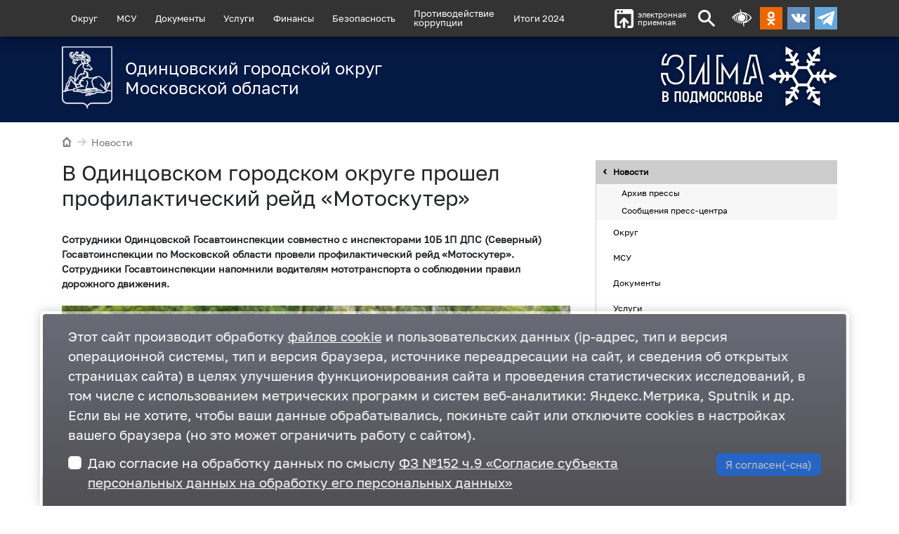

--- FILE ---
content_type: text/html; charset=utf-8
request_url: https://odin.ru/news/?id=71433
body_size: 6848
content:
<!DOCTYPE html>
<html lang="ru"><head>
<meta charset="utf-8">
<!--[if lt IE 9]><script src="http://html5shiv.googlecode.com/svn/trunk/html5.js"></script><![endif]-->
<meta http-equiv="X-UA-Compatible" content="IE=edge">
<meta name="viewport" content="width=1000,user-scalable=yes">
<link rel="preload" as="font" type="font/woff2" href="/main/css/fonts/golos/Golos-Text_Regular.woff2" crossorigin>
<title>В Одинцовском городском округе прошел профилактический рейд «Мотоскутер» — Одинцовский городской округ Московской области</title><meta name="description" content="Сотрудники Одинцовской Госавтоинспекции совместно с инспекторами 10Б 1П ДПС (Северный) Госавтоинспекции по Московской области провели профилактический рейд «Мотоскутер». Сотрудники Госавтоинспекции напомнили водителям мототранспорта о соблюдении правил дорожного движения."><meta name="keywords" content="Официальные сообщения"><meta name="robots" content="all"><link rel="preload" href="/main/css/fonts/oinfo/style.css" as="style"><link rel="preload" href="/main/css/fonts/odinfont/style.css" as="style"><link rel="preload" href="/main/css/fonts/golos/Golos-Text_Regular.css" as="style"><link rel="preload" href="/main/css/layout.css?0919205614" as="style"><link rel="preload" href="/css/layout.css?0119210737" as="style"><link rel="preload" href="/jscript/jquery.js" as="script"><link rel="preload" href="/jscript/jquery.fancybox/jquery.fancybox.pack.js" as="script"><link rel="preload" href="/jscript/jquery.hoverIntent/jquery.hoverIntent.min.js" as="script"><link rel="preload" href="/jscript/superfish/superfish.min.js" as="script"><link rel="preload" href="/jscript/superfish/supersubs.js" as="script"><link rel="preload" href="/jscript/blind/blind.js" as="script"><link rel="preload" href="/jscript/flickity/flickity.pkgd.min.js" as="script"><link rel="preload" href="/jscript/flickity/flickity-fade.js" as="script"><link rel="preload" href="/jscript/common.js?1216175307" as="script"><link rel="preload" href="/js/main.js?1202132144" as="script"><link rel="preload" href="/jscript/promoSlider/promoSlider.js?0719114340" as="script"><link rel="stylesheet" href="/main/css/fonts/oinfo/style.css"><link rel="stylesheet" href="/main/css/fonts/odinfont/style.css"><link rel="stylesheet" href="/main/css/fonts/golos/Golos-Text_Regular.css"><link rel="stylesheet" href="/main/css/layout.css?0919205614"><link rel="stylesheet" href="/css/layout.css?0119210737">
<link rel="canonical" href="https://odin.ru/news/?id=71433"><meta property="og:url" content="https://odin.ru/news/?id=71433"><link property="og:url" href="https://odin.ru/news/?id=71433"><meta property="og:locale" content="ru_RU"><meta property="og:site_name" content="Одинцовский городской округ"><meta property="og:type" content="article"><meta property="article:published_time" content="20230524T120257+00"><meta property="article:modified_time" content="20230524T120027+00"><meta property="og:updated_time" content="20230524T120027+00"><meta property="og:title" content="В Одинцовском городском округе прошел профилактический рейд «Мотоскутер»"><meta name="twitter:title" content="В Одинцовском городском округе прошел профилактический рейд «Мотоскутер»"><meta property="og:description" content="Сотрудники Одинцовской Госавтоинспекции совместно с инспекторами 10Б 1П ДПС (Северный) Госавтоинспекции по Московской области провели профилактический рейд «Мотоскутер». Сотрудники Госавтоинспекции напомнили водителям мототранспорта о соблюдении правил дорожного движения."><meta name="twitter:description" content="Сотрудники Одинцовской Госавтоинспекции совместно с инспекторами 10Б 1П ДПС (Северный) Госавтоинспекции по Московской области провели профилактический рейд «Мотоскутер». Сотрудники Госавтоинспекции напомнили водителям мототранспорта о соблюдении правил дорожного движения."><meta property="article:tag" content="Округ сегодня"><meta property="article:tag" content="Госавтоинспекция информирует"><link property="og:image" href="https://odin.ru/img/gallery/2023/05/image-23-05-23-10-51-tn2.jpg"><meta property="og:image" itemprop="image" content="https://odin.ru/img/gallery/2023/05/image-23-05-23-10-51-tn2.jpg"><meta property="og:image:secure_url" content="https://odin.ru/img/gallery/2023/05/image-23-05-23-10-51-tn2.jpg"><meta name="twitter:card" content="summary_large_image"><meta name="twitter:image:src" content="https://odin.ru/img/gallery/2023/05/image-23-05-23-10-51-tn2.jpg"><meta name="twitter:image" content="https://odin.ru/img/gallery/2023/05/image-23-05-23-10-51-tn2.jpg">
<link rel="icon" type="image/png" href="/favicon-96x96.png" sizes="96x96" />
<link rel="icon" type="image/svg+xml" href="/favicon.svg" />
<link rel="shortcut icon" href="/favicon.ico" />
<link rel="apple-touch-icon" sizes="180x180" href="/apple-touch-icon.png" />
<link rel="manifest" href="/site.webmanifest" /></head>
<body class="frontend frontend--news frontend--news-71433" data-dadm="{mod:1}">
<!-- Верхнее закрепленное меню -->
<section class="site-title">

	<div class="header-menu" id="header-menu">
		<div class="container">
			<div class="row">
				<div class="col-12 header-menu__container">

					<nav class="dmenu"  data-dmenu='{"active":[602]}'></nav>

					<a href="https://mosreg.ru/web-reception?modal=1&omsy=261" class="header-feedback" target="_blank"><i class="odinfont-upload"></i>электронная<br>приемная</a>

					

					<a class="search-button odinfont-search" id="show-search" href="#"></a>
					<a href="#" title="Альтернативная текстовая версия сайта для слабовидящих" class="blind-trigger odinfont-blind header-blind"></a>

					<div class="social-buttons">
					
						<a class="odnoklassniki" href="https://ok.ru/odinru" target="_blank"></a>
						<a class="vk" href="https://vk.com/odin_ru" target="_blank"></a>
						<a class="telegram" href="https://t.me/odin_ru" target="_blank"></a>
					</div>

				</div>
			</div>
		</div>
	</div>

	<!-- Версия для слабовидящих -->
	<div class="blind-line hidden"></div>

	<!-- форма поиска -->
	<div class="search-form-container hidden">
		<div class="container">
			<div class="row">
				<div class="col">
					<div class="search-form">
						<form action="/main/search.asp" accept-charset="utf-8">
							<div class="d-flex btn-group btn-group--search">
								<input type="text" name="q" class="w-100 addClear search-form__input" size="20" maxlength="60" placeholder="Поиск...">
								<button type="submit" class="button search-form__submit"><i class="icon-search"></i></button>
							</div>
						</form>
					</div>
				</div>
			</div>
		</div>
	</div>
</section>

<div class="page-container">
<header class="header">
		<div class="container pb-4 pt-4 header__overlay">
			<div class="row">
				<div class="col-12 col-sm-9 col-md-8 col-lg-7">
					<a href="/" class="logo__container">
<div class="logo__pic"><img src="/img/catalog/logo/odi_gerb_chb_11-2.svg" loading="lazy" decoding="async"></div><div class="logo__naming">Одинцовский городской округ Московской области</div>
				</a>
			</div>

			<div class="d-none d-sm-block col-sm-3 col-md-4 col-lg-5">
				<a title="Зима в Подмосковье" class="branding__pic branding__pic--shadow branding__pic--winter" href="/winter/"></a>
			</div>

		</div>
	</div>
	<div class="header__background"></div>
</header>




<section class="page-wrapper">
<div class="container">


	<div class="row">
		<div class="col-12">
			<div class="breadcrumbs"><a class="tohome" href="/"><i class="odinfont-home"></i></a><a href="/news/" class="li"><span class="divider"><i class="odinfont-arrow-right"></i></span>Новости</a></div>
		</div>
	</div>


	<div class="row">

	
		<div class="col-12 col-lg-8">
    

		<main class="page-content">
<h1>В Одинцовском городском округе прошел профилактический рейд «Мотоскутер»</h1><div class="news-article news-content clearfix"><p><strong>Сотрудники Одинцовской Госавтоинспекции совместно с&nbsp;инспекторами 10Б&nbsp;1П&nbsp;ДПС (Северный) Госавтоинспекции по&nbsp;Московской области провели профилактический рейд &laquo;Мотоскутер&raquo;. Сотрудники Госавтоинспекции напомнили водителям мототранспорта о&nbsp;соблюдении правил дорожного движения.</strong></p>

<p class="photo-show3"><a class="fancybox" href="/photo/show3.asp?id=93013" target="_blank" title="В Одинцовском городском округе прошел профилактический рейд «Мотоскутер», Май"><img alt="В Одинцовском городском округе прошел профилактический рейд «Мотоскутер», Май" decoding="async" loading="lazy" src="/img/gallery/2023/05/image-23-05-23-10-51-tn2.jpg" /></a></p>

<p>Автоинспекторы обращали особое внимание на&nbsp;скоростной режим и&nbsp;правила маневрирования, управление мототранспортом без&nbsp;мотошлема. Удалось выявить несовершеннолетних водителей, которые нарушают правила дорожного движения при&nbsp;передвижении на&nbsp;мототранспорте, не&nbsp;имеющих водительские удостоверения. При&nbsp;остановке госавтоинспекторы проводили с&nbsp;водителями профилактические беседы об&nbsp;обязательном использовании шлема и&nbsp;защитной экипировки при&nbsp;поездке на&nbsp;мототранспорте, а&nbsp;также вручали тематические листовки.</p>

<p class="photo-show3"><a class="fancybox" href="/photo/show3.asp?id=93014" target="_blank" title="В Одинцовском городском округе прошел профилактический рейд «Мотоскутер», Май"><img alt="В Одинцовском городском округе прошел профилактический рейд «Мотоскутер», Май" decoding="async" loading="lazy" src="/img/gallery/2023/05/IMG_20230524_142931-tn2.jpg" /></a></p><p>3-142-130-115</p></div><div class="news-topic-list"><a href="/main/topic.asp?id=734">ОкругСегодня</a><a href="/main/topic.asp?id=862">ГосавтоинспекцияИнформирует</a></div><div class="meta container-fluid px-2"><div class="row"><div class="col-md-4"><span class="date" title="14:58, 24.05.2023 (2023-05-24T14:58:00)"><i class="icon-clock"></i>24 мая 2023</span></div><a class="col-md-4 print-version text-center" title="Распечатать" href="/news/?id=71433&amp;print=1" target="_blank"><i class="icon-print-o"></i></a><div class="col-md-4 text-end"><span class="views"><i class="icon-eye"></i><span style="white-space:nowrap">408</span></span></div></div></div><div class="subscribe-promo container-fluid mt-3 px-2"><div class="row"><div class="subscribe-promo__prompt col-md-4 text-center d-flex flex-column justify-content-center"></div><a target="_blank" rel="nofollow" class="subscribe-promo__telegram col-md-4 text-center d-flex flex-column justify-content-center" href="/tg/"></a><a target="_blank" rel="nofollow" class="subscribe-promo__yzen col-md-4 text-center d-flex flex-column justify-content-center" href="https://zen.yandex.ru/id/5db6e00a5ba2b500ad208ef5"></a></div></div><div class="news-nav container-fluid px-2"><div class="row"><a class="nav-prev col-md-4 text-center" href="?id=71428" title="Сообщение о возможном установлении публичного сервитута в отношении зем. участков с КН 50:20:0020407:234, 50:20:0020407:305, 50:20:0020407:73, 50:20:0020407:304, 50:20:0020407:279, 50:20:0020407:115,"><i class="odinfont-triangle-left-large"></i></a><a class="nav-more col-md-4 text-center" href="/news/?div_id=104"><i class="odinfont-list-thumbnailed"></i></a><a class="nav-arrow nav-next col-md-4 text-center" href="?id=71434" title="В Одинцовском городском округе состоялась торжественная церемония принятия присяги на верность Российской Федерации"><i class="odinfont-triangle-right-large"></i></a></div></div>
		</main>
	</div>


	
	<aside class="col-12 col-lg-4 extra"><div class="scroll2"><ul class="extra-menu"><li><a href="/news/" class="current" title="Новости администрации Одинцовского городского округа Московской области.">Новости</a><ul><li><a href="/main/offline.asp">Архив прессы</a></li><li><a href="/news/?div_id=17" title="Сообщения пресс-центра администрации Одинцовского городского округа Московской области.">Сообщения пресс-центра</a></li></ul></li><li><a href="/okrug/" title="Об Одинцовском городском округе Московской области.">Округ</a></li><li><a href="/msu/" title="Местное самоуправление">МСУ</a></li><li><a href="/news/?div_id=15#" title="Уставы округа, обращения граждан, правовые акты и т. д.">Документы</a></li><li><a href="/main/static.asp?id=1149">Услуги</a></li><li><a href="/finance/">Финансы</a></li><li><a href="/safety/">Безопасность</a></li><li><a href="/stop-corruption/">Противодействие
коррупции</a></li><li><a href="/photo/">Фотогалерея</a></li><li><a href="/contacts/">Контакты</a></li><li><a href="/results2022/" title="<b>В Одинцовском округе подводят итоги работы 2022 года по всем ключевым сферам муниципалитета. Также профильные заместители главы администрации Одинцовского округа Андрея Иванова обозначают ключевые задачи на будущий, 2023 год.</b>
Для удобства посетителей сайта Администрации все ключевые информационные сообщения по итогам отчетов заместителей главы сгруппированы по темам.">Итоги 2022</a></li><li><a href="/results2023/" title="<b>В Одинцовском городском округе с 15 по 24 ноября подведут основные итоги работы администрации за 2023 год. С отчетами по ключевым направлениям выступят первый заместитель и заместители главы муниципалитета, руководители МЦУР, МФЦ, а также профильных комитетов и управлений.</b>
Для удобства посетителей сайта Администрации все ключевые информационные сообщения по итогам отчетов заместителей главы сгруппированы по темам.">Итоги 2023</a></li><li><a href="/news/?id=79946">Итоги 2024</a></li><li><a href="/ecology/">Экология — дело каждого</a></li></ul><div class="topic-list"><ul><li><a href="/news/?id=84083">Первые паспорта вручили 22 школьникам Одинцовского округа</a></li><li><a href="/news/?id=84082">Сотрудники Одинцовской Госавтоинспекции провели со школьниками мероприятие «Правила знай и соблюдай»</a></li><li><a href="/news/?id=84081">Жителей и гостей Одинцовского округа предупреждают о важности соблюдения правил безопасности на железной дороге</a></li><li><a href="/news/?id=84080">В Одинцовском округе 31 января пройдет фестиваль-конкурс «Будущее России»</a></li><li><a href="/news/?id=84079">Федеральный чат по оказанию медико-психологической поддержки семьям и участникам СВО работает круглосуточно</a></li><li><a href="/news/?id=84076">Итоги и планы масштабных работ в электросетевом комплексе Одинцовского округа обсудили Андрей Иванов и Андрей Вологин</a></li><li><a href="/news/?id=84075">В звенигородской Академии дзюдо идет подготовка к монтажу воздуховодов и электрики</a></li><li><a href="/news/?id=84074">В звенигородском жилом комплексе «Ракитня» завершается обустройство перекачной станции на дамбе</a></li><li><a href="/news/?id=84073">Жителей Одинцовского округа информируют о возможностях Детского телефона доверия</a></li><li><a href="/news/?id=84072">В Одинцовском округе на открытом катке парка Малевича 31 января и 1 февраля пройдёт хоккейный турнир</a></li></ul><div class="show-all"><i class="icon-tag"></i><a href="/main/topic.asp?id=">облако тем</a></div></div><div class="extra-news"><h3 class="extra-news__title">Новости</h3><div class="extra-news__item"><div class="extra-news__date">30.01</div><a class="extra-news__topic" href="/news/?id=84085">Извещение о проведении собрания о согласовании местоположения границы земельного участка</a></div><div class="extra-news__item"><div class="extra-news__date">30.01</div><a class="extra-news__topic" href="/news/?id=84083">Первые паспорта вручили 22 школьникам Одинцовского округа</a></div><div class="extra-news__item"><div class="extra-news__date">30.01</div><a class="extra-news__topic" href="/news/?id=84082">Сотрудники Одинцовской Госавтоинспекции провели со школьниками мероприятие «Правила знай и соблюдай»</a></div><div class="extra-news__item"><div class="extra-news__date">30.01</div><a class="extra-news__topic" href="/news/?id=84081">Жителей и гостей Одинцовского округа предупреждают о важности соблюдения правил безопасности на железной дороге</a></div><div class="extra-news__item"><div class="extra-news__date">30.01</div><a class="extra-news__topic" href="/news/?id=84080">В Одинцовском округе 31 января пройдет фестиваль-конкурс «Будущее России»</a></div><div class="extra-news__item"><div class="extra-news__date">30.01</div><a class="extra-news__topic" href="/news/?id=84079">Федеральный чат по оказанию медико-психологической поддержки семьям и участникам СВО работает круглосуточно</a></div><div class="extra-news__more"><i class="odinfont-list-thumbnailed"></i><a href="/news/" rel="nofollow">Все новости</a></div></div><div class="banners"><a class="banner-item banner-item--only-pic" title="Узнать с помощью бота сведения о земельном участке" href="/main/catalog-click.asp?tag=url&amp;id=77487" rel="nofollow" style="background-image:url(/img/catalog/banners/02.jpg);background-color:#fff;" target="_blank"></a><a class="banner-item banner-item--only-pic" title="Программа сохранения культурного наследия" href="/main/catalog-click.asp?tag=url&amp;id=81781" rel="nofollow" style="background-image:url(/img/catalog/banners/286x80.png);background-color:#fff;" target="_blank"></a><a class="banner-item banner-item--only-pic" title="Госслужба" href="/main/catalog-click.asp?tag=url&amp;id=81845" rel="nofollow" style="background-image:url(/img/catalog/banners/14909_064.png);background-color:#fff;" target="_blank"></a><a class="banner-item banner-item--only-pic" title="Обжалуйте решение контрольного органа" href="/main/catalog-click.asp?tag=url&amp;id=76877" rel="nofollow" style="background-image:url(/img/catalog/banners/Банер-на-ГИС-КНД.jpg);background-color:#fff;" target="_blank"></a><a class="banner-item banner-item--only-pic" title="Оценка деятельности местной власти" href="/main/catalog-click.asp?tag=url&amp;id=76616" rel="nofollow" style="background-image:url(/img/catalog/banners/fg65h86.png);background-color:#fff;"></a><a class="banner-item banner-item--only-pic" title="правление городской инфраструктурой и развитием территорий" href="/main/catalog-click.asp?tag=url&amp;id=75636" rel="nofollow" style="background-image:url(/img/catalog/banners/01.jpg);background-color:#fff;" target="_blank"></a><a class="banner-item banner-item--only-pic" title="Анонсы публичных слушаний" href="/main/catalog-click.asp?tag=url&amp;id=73891" rel="nofollow" style="background-image:url(/img/catalog/banners/Bez-imeni-1-2.jpg);background-color:#fff;" target="_blank"></a><a class="banner-item banner-item--only-pic" title="УМВД России по Одинцовскому городскому округу информирует" href="/main/catalog-click.asp?tag=url&amp;id=74356" rel="nofollow" style="background-image:url(/img/catalog/banners/Banner-3.jpg);background-color:#fff;" target="_blank"></a><a class="banner-item banner-item--only-pic" title="Портал государственных и муниципальных услуг Московской области" href="/main/catalog-click.asp?tag=url&amp;id=75635" rel="nofollow" style="background-image:url(/img/catalog/banners/IeJ_UFJN_Dqcn-X5IaYC_rBIikEoJDNI8Q.png);background-color:#fff;" target="_blank"></a><a class="banner-item banner-item--only-pic" title="Информация о текущих вакансиях в «Мострансавто»" href="/main/catalog-click.asp?tag=url&amp;id=73792" rel="nofollow" style="background-image:url(/img/catalog/banners/Б31.jpg);background-color:#fff;" target="_blank"></a><a class="banner-item banner-item--only-pic" title="Мои документы. Государственные и муниципальные услуги" href="/main/catalog-click.asp?tag=url&amp;id=69223" rel="nofollow" style="background-image:url(/img/catalog/banners/Doc_39.jpg);background-color:#fff;" target="_blank"></a><a class="banner-item banner-item--only-pic" title="ТРК Одинцово" href="/main/catalog-click.asp?tag=url&amp;id=71837" rel="nofollow" style="background-image:url(/img/catalog/banners/banner-286kh80.jpg);background-color:#fff;" target="_blank"></a><a class="banner-item banner-item--only-pic" title="Единая транспортная карта для оплаты поездок на общественном транспорте Московской области" href="/main/catalog-click.asp?tag=url&amp;id=69667" rel="nofollow" style="background-image:url(/img/catalog/banners/strelka1.jpg);background-color:#ffffff;" target="_blank"></a><a class="banner-item banner-item--default" title="Антинаркотическая комиссия Московской области" href="/main/catalog-click.asp?tag=url&amp;id=69701" rel="nofollow" style="background-image:url(/img/catalog/banners/invest-2-1.png);background-color:#ffffff;" target="_blank"><div class="media-object"><i class="odinfont-gerb-mosobl"></i></div><div class="text-object"><div class="name">Антинаркотическая комиссия Московской области</div></div></a><a class="banner-item banner-item--only-pic" title="Работа в России" href="/main/catalog-click.asp?tag=url&amp;id=69705" rel="nofollow" style="background-image:url(/img/catalog/banners/Rabota-v-Rossii286.png);background-color:#ffffff;" target="_blank"></a><a class="banner-item banner-item--only-pic" title="Главгосстройнадзор" href="/main/catalog-click.asp?tag=url&amp;id=70254" rel="nofollow" style="background-image:url(/img/catalog/banners/Foto_100.jpg);background-color:#ffffff;" target="_blank"></a><a class="banner-item banner-item--only-pic" title="Уполномоченный по правам человека" href="/main/catalog-click.asp?tag=url&amp;id=70404" rel="nofollow" style="background-image:url(/img/catalog/banners/uppc79.jpg);background-color:#ffffff;" target="_blank"></a><a class="banner-item banner-item--only-pic" title="Персональные данные дети" href="/main/catalog-click.asp?tag=url&amp;id=70812" rel="nofollow" style="background-image:url(/img/catalog/banners/Deti3_1.svg);background-color:#ffffff;" target="_blank"></a><a class="banner-item banner-item--only-pic" title="Агентство развития коммунальной инфраструктуры Московской области" href="/main/catalog-click.asp?tag=url&amp;id=71060" rel="nofollow" style="background-image:url(/img/catalog/banners/ARKI10.png);background-color:#ffffff;" target="_blank"></a><a class="banner-item banner-item--only-pic" title="Телефоны экстренных служб" href="/main/catalog-click.asp?tag=url&amp;id=72730" rel="nofollow" style="background-image:url(/img/catalog/banners/banner.png);background-color:#fff;" target="_blank"></a><a class="banner-item banner-item--default" title="Инвестиционный портал Московской области" href="/main/catalog-click.asp?tag=url&amp;id=72756" rel="nofollow" style="background-image:url(/img/catalog/banners/invpmo_1.jpg);background-color:#fff;" target="_blank"><div class="text-object"><div class="name">Инвестиционный портал Московской области</div></div></a><a class="banner-item banner-item--only-pic" title="Усыновление в Московской области" href="/main/catalog-click.asp?tag=url&amp;id=74524" rel="nofollow" style="background-image:url(/img/catalog/banners/Bez-imeni-1-2-2-3.jpg);background-color:#fff;" target="_blank"></a></div></div></aside>
	


</div>
</section>


<footer class="footer">
	<div class="container">
		<div class="row">

			<div class="col-3 col-md-1 "><a href="/" class="gerb" rel="nofollow"></a></div>

			<div class="col-9 col-md-4">
				<p>Одинцовский городской округ Московской области</p>
				<p><a href="/contacts/">143000, Московская область, г. Одинцово, ул. Маршала Жукова, д. 28</a> <a href="tel:+74951819000">+7 495 181-90-00</a></p>
				<div class="footer-socials">
					
					<a class="footer-socials__item" href="https://t.me/odin_ru" target="_blank"><i class="icon-telegram"></i><span>Telegram</span></a>
					<a class="footer-socials__item" href="https://vk.com/odin_ru" target="_blank"><i class="icon-vk"></i><span>ВКонтакте</span></a>
					<a class="footer-socials__item" href="https://ok.ru/odinru" target="_blank"><i class="icon-odnoklassniki"></i><span>Одноклассники</span></a>
				</div>
			</div>

			<div class="col-12 col-md-4 text-center text-md-start">
				<ul>
					<li><a href="/contacts/">Контакты</a></li>
					<li><a href="/amain/map.asp" class="map">Карта сайта</a></li>
					<li><a href="http://mosreg.ru" target="_blank" rel="nofollow">Правительство Московской области</a></li>
					<li><a href="http://gosuslugi.ru" target="_blank" rel="nofollow">Портал Госуслуг</a></li>
				</ul>
			</div>

			<div class="col-12 col-md-3 counters text-center text-md-start">
			<p><a href="#" class="blind-trigger">Альтернативная текстовая версия сайта для слабовидящих</a></p>


			<!-- Yandex.Metrika counter -->
			<script>
				(function (d, w, c) {
					(w[c] = w[c] || []).push(function() {
						try {
							w.yaCounter29079785 = new Ya.Metrika({
								id:29079785,
								clickmap:true,
								trackLinks:true,
								accurateTrackBounce:true
							});
						} catch(e) { }
					});

					var n = d.getElementsByTagName("script")[0],
						s = d.createElement("script"),
						f = function () { n.parentNode.insertBefore(s, n); };
					s.type = "text/javascript";
					s.async = true;
					s.src = (d.location.protocol == "https:" ? "https:" : "http:") + "//mc.yandex.ru/metrika/watch.js";

					if (w.opera == "[object Opera]") {
						d.addEventListener("DOMContentLoaded", f, false);
					} else { f(); }
				})(document, window, "yandex_metrika_callbacks");
			</script>
			<noscript><div><img src="//mc.yandex.ru/watch/29079785" alt=""/></div></noscript>
			<!-- style="position:absolute;left:-9999px" -->
			<!-- /Yandex.Metrika counter -->

				<div id="sputnik-informer" class="counter88x31">
					<script type="text/javascript">
						 (function(d, t, p) {
								 var j = d.createElement(t); j.async = true; j.type = "text/javascript";
								 j.src = ("https:" == p ? "https:" : "http:") + "//stat.sputnik.ru/cnt.js";
								 var s = d.getElementsByTagName(t)[0]; s.parentNode.insertBefore(j, s);
						 })(document, "script", document.location.protocol);
					</script>
				</div>

			</div>

		</div>
  </div>
</footer>
</div>
<script src="/jscript/jquery.js"></script><script src="/jscript/jquery.fancybox/jquery.fancybox.pack.js"></script><script src="/jscript/jquery.hoverIntent/jquery.hoverIntent.min.js"></script><script src="/jscript/superfish/superfish.min.js"></script><script src="/jscript/superfish/supersubs.js"></script><script src="/jscript/blind/blind.js"></script><script src="/jscript/flickity/flickity.pkgd.min.js"></script><script src="/jscript/flickity/flickity-fade.js"></script><script src="/jscript/common.js?1216175307"></script><script src="/js/main.js?1202132144"></script><script src="/jscript/promoSlider/promoSlider.js?0719114340"></script><script>$.sendmistake();if(typeof PromoSlider !== 'undefined') {new PromoSlider({closeButton: false,hideOnBottom: false,hideOnBottom: false,url: '/main/ps.asp?m=fz152',cookieExpireDays: 180,delayShow: 1000,cookieName: 'fz152',afterShow: function(self){var form = self.options.container.find('#fz152__form'),checkbox = self.options.container.find('#fz152__checkbox'),submit = self.options.container.find('#fz152__submit');checkbox.on('change', function(){if(checkbox.prop('checked')){submit.removeAttr('disabled');} else {submit.attr('disabled', 'disabled');}});form.on('submit', function(e){e.preventDefault();self.close();});}});}</script></body></html>